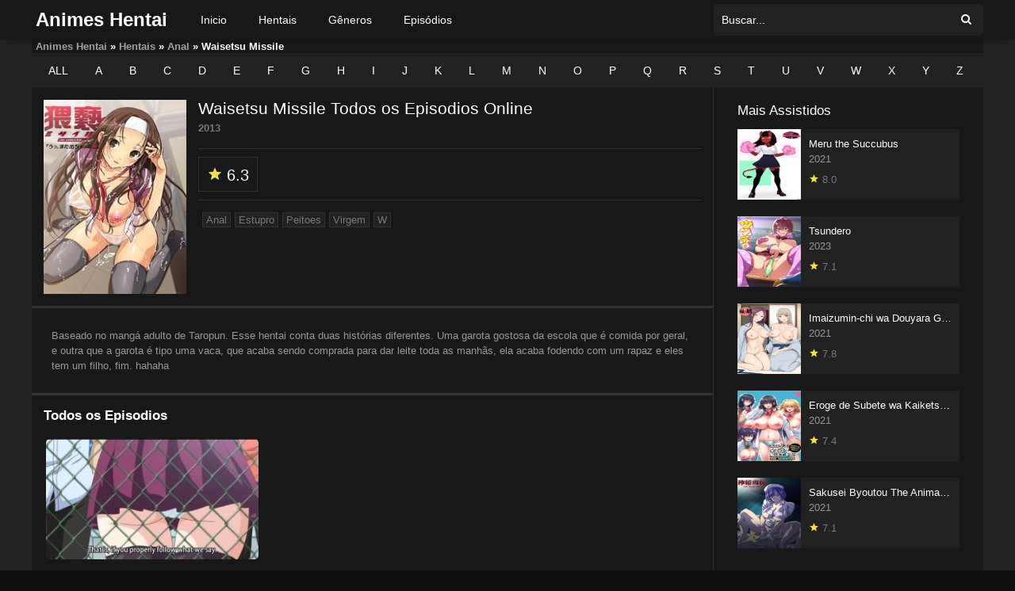

--- FILE ---
content_type: text/html; charset=UTF-8
request_url: https://animeshentai.biz/hentai/waisetsu-missile/
body_size: 5919
content:
<!DOCTYPE html><html lang="pt-BR"><head><meta charset="UTF-8"/><meta name="apple-mobile-web-app-capable" content="yes"><meta name="apple-mobile-web-app-status-bar-style" content="black"><meta name="mobile-web-app-capable" content="yes"><meta name="viewport" content="width=device-width, user-scalable=no, initial-scale=1.0, minimum-scale=1.0, maximum-scale=1.0"><meta name="google" content="notranslate" /><link rel="shortcut icon" href="https://animeshentai.biz/wp-content/uploads/2021/12/favicon.png" type="image/x-icon" /><meta property="og:type" content="article" /><meta property="og:title" content="Waisetsu Missile" /><meta property="og:url" content="https://animeshentai.biz/hentai/waisetsu-missile/" /><meta property="og:site_name" content="Animes Hentai &#8211; Assistir Hentai Online" /><link type="text/css" media="all" href="https://animeshentai.biz/wp-content/cache/autoptimize/css/autoptimize_7a6c4c511d24fef0ab72756f85ab247c.css" rel="stylesheet" /><title>Waisetsu Missile Todos os Episodios Online - Animes Hentai</title><link rel="canonical" href="https://animeshentai.biz/hentai/waisetsu-missile/" /><meta property="og:locale" content="pt_BR" /><meta property="og:type" content="article" /><meta property="og:title" content="Waisetsu Missile Todos os Episodios Online - Animes Hentai" /><meta property="og:description" content="Baseado no mangá adulto de Taropun. Esse hentai conta duas histórias diferentes. Uma garota gostosa da escola que é comida por geral, e outra que a garota é tipo uma vaca, que acaba sendo comprada para dar leite toda as manhãs, ela acaba fodendo com um rapaz e eles tem um filho, fim. hahaha" /><meta property="og:url" content="https://animeshentai.biz/hentai/waisetsu-missile/" /><meta property="og:site_name" content="Animes Hentai - Assistir Hentai Online" /><meta property="og:image" content="https://animeshentai.biz/wp-content/uploads/2021/11/lJS7U7Wu1yd3rUhJEjUZmKfOLo6.jpg" /><meta property="og:image:secure_url" content="https://animeshentai.biz/wp-content/uploads/2021/11/lJS7U7Wu1yd3rUhJEjUZmKfOLo6.jpg" /><meta property="og:image:width" content="600" /><meta property="og:image:height" content="900" /><meta name="twitter:card" content="summary" /><meta name="twitter:description" content="Baseado no mangá adulto de Taropun. Esse hentai conta duas histórias diferentes. Uma garota gostosa da escola que é comida por geral, e outra que a garota é tipo uma vaca, que acaba sendo comprada para dar leite toda as manhãs, ela acaba fodendo com um rapaz e eles tem um filho, fim. hahaha" /><meta name="twitter:title" content="Waisetsu Missile Todos os Episodios Online - Animes Hentai" /><meta name="twitter:image" content="https://animeshentai.biz/wp-content/uploads/2021/11/lJS7U7Wu1yd3rUhJEjUZmKfOLo6.jpg" /> <script type='application/ld+json'>{"@context":"https:\/\/schema.org","@type":"BreadcrumbList","itemListElement":[{"@type":"ListItem","position":1,"item":{"@id":"https:\/\/animeshentai.biz\/","name":"Animes Hentai"}},{"@type":"ListItem","position":2,"item":{"@id":"https:\/\/animeshentai.biz\/hentai\/","name":"Hentais"}},{"@type":"ListItem","position":3,"item":{"@id":"https:\/\/animeshentai.biz\/genero\/anal\/","name":"Anal"}},{"@type":"ListItem","position":4,"item":{"@id":"https:\/\/animeshentai.biz\/hentai\/waisetsu-missile\/","name":"Waisetsu Missile"}}]}</script> <link rel='dns-prefetch' href='//www.google.com' /><link rel="alternate" type="application/rss+xml" title="Feed para Animes Hentai - Assistir Hentai Online &raquo;" href="https://animeshentai.biz/feed/" /><link rel="alternate" type="application/rss+xml" title="Feed de comentários para Animes Hentai - Assistir Hentai Online &raquo;" href="https://animeshentai.biz/comments/feed/" /><link rel="alternate" type="application/rss+xml" title="Feed de comentários para Animes Hentai - Assistir Hentai Online &raquo; Waisetsu Missile" href="https://animeshentai.biz/hentai/waisetsu-missile/feed/" /> <script type='text/javascript' src='https://animeshentai.biz/wp-includes/js/jquery/jquery.js?ver=1.12.4'></script> <script type='text/javascript' src='https://www.google.com/recaptcha/api.js?ver=2.0.2'></script> <script type='text/javascript'>var simpleLikes = {"ajaxurl":"\/wp-admin\/admin-ajax.php","like":"Like","unlike":"Unlike"};</script> <script type='text/javascript'>var dtAjax = {"url":"\/wp-admin\/admin-ajax.php","send":"Data send..","updating":"Updating data..","error":"Error","pending":"Pending review","ltipe":"Download","sending":"Sending data","enabled":"Enable","disabled":"Disable","trash":"Delete","lshared":"Links Shared","ladmin":"Manage pending links","sendingrep":"Please wait, sending data.."};</script> <script type='text/javascript'>var ss_l18n = {"enable_movies":"1","enable_tvshows":"1","enable_seasons":"1","enable_episodes":"1","require_login":"","nonce":"f240f3ec0c","url":"\/wp-admin\/admin-ajax.php"};</script> <link rel='https://api.w.org/' href='https://animeshentai.biz/wp-json/' /><link rel="EditURI" type="application/rsd+xml" title="RSD" href="https://animeshentai.biz/xmlrpc.php?rsd" /><link rel="wlwmanifest" type="application/wlwmanifest+xml" href="https://animeshentai.biz/wp-includes/wlwmanifest.xml" /><link rel='shortlink' href='https://animeshentai.biz/?p=420' /><link rel="alternate" type="application/json+oembed" href="https://animeshentai.biz/wp-json/oembed/1.0/embed?url=https%3A%2F%2Fanimeshentai.biz%2Fhentai%2Fwaisetsu-missile%2F" /><link rel="alternate" type="text/xml+oembed" href="https://animeshentai.biz/wp-json/oembed/1.0/embed?url=https%3A%2F%2Fanimeshentai.biz%2Fhentai%2Fwaisetsu-missile%2F&#038;format=xml" /> <script async data-cfasync="false" type="text/javascript" src="//diagramjawlineunhappy.com/aas/r45d/vki/1974549/86462aa4.js"></script> </head><body class="tvshows-template-default single single-tvshows postid-420"><div id="dt_contenedor"><header id="header" class="main"><div class="hbox"><div class="logo"> <a href="https://animeshentai.biz/"><div class="textlogo">Animes Hentai</div> </a></div><div class="head-main-nav"><div class="menu-top-container"><ul id="main_header" class="main-header"><li id="menu-item-249" class="menu-item menu-item-type-custom menu-item-object-custom menu-item-249"><a href="/">Inicio</a></li><li id="menu-item-250" class="menu-item menu-item-type-custom menu-item-object-custom menu-item-250"><a href="/hentai/">Hentais</a></li><li id="menu-item-252" class="menu-item menu-item-type-custom menu-item-object-custom menu-item-252"><a href="/generos/">Gêneros</a></li><li id="menu-item-251" class="menu-item menu-item-type-custom menu-item-object-custom menu-item-251"><a href="/episodio/">Episódios</a></li></ul></div></div><div class="headitems "><div id="advc-menu" class="search"><form method="get" id="searchform" action="https://animeshentai.biz"> <input type="text" placeholder="Buscar..." name="s" id="s" value="" autocomplete="off"> <button class="search-button" type="submit"><span class="icon-search2"></span></button></form></div><div class="live-search"></div></div></div></header><div class="fixheadresp"><header class="responsive"><div class="nav"><a class="aresp nav-resp"></a></div><div class="search"><a class="aresp search-resp"></a></div><div class="logo"><a href="https://animeshentai.biz/"><div class="textlogo">Animes Hentai</div> </a></div></header><div class="search_responsive"><form method="get" id="form-search-resp" class="form-resp-ab" action="https://animeshentai.biz"> <input type="text" placeholder="Buscar..." name="s" id="s" value="" autocomplete="off"> <button type="submit" class="search-button"><span class="icon-search3"></span></button></form><div class="live-search"></div></div><div id="arch-menu" class="menuresp"><div class="menu"><div class="menu-top-container"><ul id="main_header" class="resp"><li class="menu-item menu-item-type-custom menu-item-object-custom menu-item-249"><a href="/">Inicio</a></li><li class="menu-item menu-item-type-custom menu-item-object-custom menu-item-250"><a href="/hentai/">Hentais</a></li><li class="menu-item menu-item-type-custom menu-item-object-custom menu-item-252"><a href="/generos/">Gêneros</a></li><li class="menu-item menu-item-type-custom menu-item-object-custom menu-item-251"><a href="/episodio/">Episódios</a></li></ul></div></div></div></div><div id="contenedor"><div class="yoastbread"><p id="breadcrumbs"><span><span><a href="https://animeshentai.biz/" >Animes Hentai</a> » <span><a href="https://animeshentai.biz/hentai/" >Hentais</a> » <span><a href="https://animeshentai.biz/genero/anal/" >Anal</a> » <span class="breadcrumb_last">Waisetsu Missile</span></span></span></span></span></p></div><ul class="abc"><li><a href="https://animeshentai.biz/hentai/" >ALL</a></li><li><a href="https://animeshentai.biz/genero/a/" >A</a></li><li><a href="https://animeshentai.biz/genero/b/" >B</a></li><li><a href="https://animeshentai.biz/genero/c/" >C</a></li><li><a href="https://animeshentai.biz/genero/d/" >D</a></li><li><a href="https://animeshentai.biz/genero/e/" >E</a></li><li><a href="https://animeshentai.biz/genero/f/" >F</a></li><li><a href="https://animeshentai.biz/genero/g/" >G</a></li><li><a href="https://animeshentai.biz/genero/h/" >H</a></li><li><a href="https://animeshentai.biz/genero/i/" >I</a></li><li><a href="https://animeshentai.biz/genero/j/" >J</a></li><li><a href="https://animeshentai.biz/genero/k/" >K</a></li><li><a href="https://animeshentai.biz/genero/l/" >L</a></li><li><a href="https://animeshentai.biz/genero/m/" >M</a></li><li><a href="https://animeshentai.biz/genero/n/" >N</a></li><li><a href="https://animeshentai.biz/genero/o/" >O</a></li><li><a href="https://animeshentai.biz/genero/p/" >P</a></li><li><a href="https://animeshentai.biz/genero/q/" >Q</a></li><li><a href="https://animeshentai.biz/genero/r/" >R</a></li><li><a href="https://animeshentai.biz/genero/s/" >S</a></li><li><a href="https://animeshentai.biz/genero/t/" >T</a></li><li><a href="https://animeshentai.biz/genero/u/" >U</a></li><li><a href="https://animeshentai.biz/genero/v/" >V</a></li><li><a href="https://animeshentai.biz/genero/w/" >W</a></li><li><a href="https://animeshentai.biz/genero/x/" >X</a></li><li><a href="https://animeshentai.biz/genero/y/" >Y</a></li><li><a href="https://animeshentai.biz/genero/z/" >Z</a></li></ul>﻿<div id="single" class="dtsingle"><div class="content"><div class="sheader"><div class="poster"> <img src="https://animeshentai.biz/wp-content/uploads/2021/11/lJS7U7Wu1yd3rUhJEjUZmKfOLo6-185x278.jpg" alt="Waisetsu Missile"></div><div class="data"><h1>Waisetsu Missile Todos os Episodios Online</h1><div class="extra"> <span class="date">2013</span></div><div class="starstruck-wrap"> <span class="dt_rating_vgs"><span class="icon-star3"></span>6.3</span></div><div class="sgeneros"> <a href="https://animeshentai.biz/genero/anal/" rel="tag">Anal</a><a href="https://animeshentai.biz/genero/estupro/" rel="tag">Estupro</a><a href="https://animeshentai.biz/genero/peitoes/" rel="tag">Peitoes</a><a href="https://animeshentai.biz/genero/virgem/" rel="tag">Virgem</a><a href="https://animeshentai.biz/genero/w/" rel="tag">W</a></div></div></div><div class="single_tabs"></div><div class="resumotemp"><div class="wp-content"><p>Baseado no mangá adulto de Taropun. Esse hentai conta duas histórias diferentes. Uma garota gostosa da escola que é comida por geral, e outra que a garota é tipo uma vaca, que acaba sendo comprada para dar leite toda as manhãs, ela acaba fodendo com um rapaz e eles tem um filho, fim. hahaha</p></div></div><div class="tempep"><h2>Todos os Episodios</h2><div id="serie_contenido"><div id="seasons"><div class="se-c"><div  class="se-a" style='display:block'><ul class="episodios"><li><div class="imagen"><a href="https://animeshentai.biz/episodio/waisetsu-missile-episodio-1/"><img src="https://animeshentai.biz/wp-content/uploads/2021/11/8cpkTsIN8yBkASrrnGSiODPrCcz-300x170.jpg"></a></div><div class="episodiotitle"> <a href="https://animeshentai.biz/episodio/waisetsu-missile-episodio-1/">Waisetsu Missile Episodio 1</a></div></li></ul></div></div></div></div></div> <script>jQuery(document).ready(function($) {
	$(".se-q").click( function () {
	  var container = $(this).parents(".se-c");
	  var answer = container.find(".se-a");
	  var trigger = container.find(".se-t");
	  answer.slideToggle(200);
	  if (trigger.hasClass("se-o")) {
		trigger.removeClass("se-o");
	  }
	  else {
		trigger.addClass("se-o");
	  }
	})
});</script><div class="sbox srelacionados"><h2>Relacionados</h2><div id="single_relacionados"><article> <a href="https://animeshentai.biz/hentai/hajimete-no-hitozuma/"> <img src="https://animeshentai.biz/wp-content/uploads/2022/01/atE11PGMRY18mRYeeLbNXGFWb5h-185x278.jpg" alt="Hajimete no Hitozuma" /> </a></article><article> <a href="https://animeshentai.biz/hentai/legend-of-the-pervert/"> <img src="https://animeshentai.biz/wp-content/uploads/2022/02/kDe0kZG8yGH0fQroR7M8WlRHWgJ-185x278.jpg" alt="Legend of the Pervert" /> </a></article><article> <a href="https://animeshentai.biz/hentai/ikoku-na-retro/"> <img src="https://animeshentai.biz/wp-content/uploads/2022/02/vQ29k5qL0kzy5a3h9nGCeOmgum8-185x278.jpg" alt="Ikoku na Retro" /> </a></article><article> <a href="https://animeshentai.biz/hentai/baku-ane-otouto-shibocchau-zo-the-animation/"> <img src="https://animeshentai.biz/wp-content/uploads/2021/12/pezkeUPSu08wkwasRT63EiTrIGg-1-185x278.jpg" alt="Baku Ane: Otouto Shibocchau Zo! The Animation" /> </a></article><article> <a href="https://animeshentai.biz/hentai/rakuen-shinshoku-island-of-the-dead/"> <img src="https://animeshentai.biz/wp-content/uploads/2023/05/Rakuen-Shinshoku-Island-of-the-Dead-185x278.jpg" alt="Rakuen Shinshoku: Island of the Dead" /> </a></article><article> <a href="https://animeshentai.biz/hentai/samayou-midara-na-lunatics/"> <img src="https://animeshentai.biz/wp-content/uploads/2022/04/qJRk8ZNmUAD0DLHkh2ESgQoYoJV-185x278.jpg" alt="Samayou Midara na Lunatics" /> </a></article><article> <a href="https://animeshentai.biz/hentai/white-blue/"> <img src="https://animeshentai.biz/wp-content/uploads/2021/11/8qCzUFUPh2Z71t2cj4MFV82MHk0-185x278.jpg" alt="White Blue" /> </a></article><article> <a href="https://animeshentai.biz/hentai/oujo-onna-kishi-w-dogehin-roshutsu/"> <img src="https://animeshentai.biz/wp-content/uploads/2022/03/uV0alMSwqTh5OM98KDi4uOtEiPd-185x278.jpg" alt="Oujo &#038; Onna Kishi W Dogehin Roshutsu" /> </a></article><article> <a href="https://animeshentai.biz/hentai/kiriya-hakushaku-ke-no-roku-shimai/"> <img src="https://animeshentai.biz/wp-content/uploads/2022/01/39P4awpf6vYw2qMo081nAqlfGou-185x278.jpg" alt="Kiriya Hakushaku Ke no Roku Shimai" /> </a></article><article> <a href="https://animeshentai.biz/hentai/buta-hime-sama/"> <img src="https://animeshentai.biz/wp-content/uploads/2021/12/i86daJREOtBB1KL0hKPfvFchljh-185x278.jpg" alt="Buta Hime-sama" /> </a></article><article> <a href="https://animeshentai.biz/hentai/love-colon/"> <img src="https://animeshentai.biz/wp-content/uploads/2022/02/7wIxZgS9GsvCAjS9j0qVlKn0fva-185x278.jpg" alt="Love Colon" /> </a></article><article> <a href="https://animeshentai.biz/hentai/tsun-m-gyutto-shibatte-shidoushite/"> <img src="https://animeshentai.biz/wp-content/uploads/2021/11/gqL9koBfgnDCGKxoqDTi0yCbeOD-185x278.jpg" alt="Tsun M! Gyutto Shibatte Shidoushite" /> </a></article></div></div><div id="comments" class="comments-area"><h2 class="comments-title"> <i class="icon-account_circle"></i> 1 Comentario</h2><ul class="post-comments"><li class="comment even thread-even depth-1" id="comment-13266"><div class="comment-avatar"> <img alt='' src='https://secure.gravatar.com/avatar/d3c0667c238b36c6501e77abb0d58070?s=60&#038;d=mm&#038;r=g' srcset='https://secure.gravatar.com/avatar/d3c0667c238b36c6501e77abb0d58070?s=120&#038;d=mm&#038;r=g 2x' class='avatar avatar-60 photo' height='60' width='60' /></div><div class="scontent"><div id="comment-inner-13266"><div class="comment-header"> Astupido <span class="comment-time">04/05/2023</span> <a rel='nofollow' class='comment-reply-link' href='#comment-13266' onclick='return addComment.moveForm( "comment-inner-13266", "13266", "respond", "420" )' aria-label='Responder para Astupido'>Responder</a></div><p>Foda</p></div></div></li></ul><div id="respond" class="comment-respond"><h3 id="reply-title" class="comment-reply-title">Deixe um comentario <small><a rel="nofollow" id="cancel-comment-reply-link" href="/hentai/waisetsu-missile/#respond" style="display:none;">Cancelar resposta</a></small></h3><form action="https://animeshentai.biz/wp-comments-post.php" method="post" id="commentform" class="comment-form"><div class="comment-form-comment"><textarea id="comment" name="comment" required="true" class="normal" placeholder="Seu comentario.."></textarea></div><div class="grid-container"><div class="grid desk-8 alpha"><div class="form-label">Nome <em class="text-red" title="Required">*</em></div><div class="form-description">Adicionar nome / apelido</div> <input name="author" type="text" class="fullwidth" value="" required="true"/></div></div><div class="grid-container fix-grid"><div class="grid desk-8 alpha"><div class="form-label">Email <em class="text-red" title="Required">*</em></div><div class="form-description">Adicionar seu e-mail, nao sera publicado</div> <input name="email" type="text" class="fullwidth" value="" required="true"/></div></div><p class="form-submit"><input name="submit" type="submit" id="submit" class="submit" value="Publicar comentario" /> <input type='hidden' name='comment_post_ID' value='420' id='comment_post_ID' /> <input type='hidden' name='comment_parent' id='comment_parent' value='0' /></p></form></div></div></div><div class="sidebar scrolling"><div class="fixed-sidebar-blank"><aside id="dtw_content_views-2" class="widget doothemes_widget"><h2 class="widget-title">Mais Assistidos</h2><div class="dtw_content dt_views_count"><article class="w_item_b"> <a href="/hentai/meru-the-succubus/"><div class="image"> <img src="/wp-content/uploads/2021/12/dzcxnfMArjlH90lN9faiioJWQcq-185x278.jpg" alt="Meru the Succubus" class="mCS_img_loaded"></div><div class="data"><h3>Meru the Succubus</h3> <span class="wdate">2021</span> <span class="wextra"> <b><i class="icon-star2"></i> 8.0</b> </span></div> </a></article><article class="w_item_b"> <a href="/hentai/tsundero/"><div class="image"> <img src="/wp-content/uploads/2023/09/Tsundero-Series-Sub-Espanol-Vol-1-185x278.jpg" alt="Tsundero" class="mCS_img_loaded"></div><div class="data"><h3>Tsundero</h3> <span class="wdate">2023</span> <span class="wextra"> <b><i class="icon-star2"></i> 7.1</b> </span></div> </a></article><article class="w_item_b"> <a href="/hentai/imaizumin-chi-wa-douyara-gal-no-tamariba-ni-natteru-rashii/"><div class="image"> <img src="/wp-content/uploads/2022/02/4POSIH2jLO2LzPaPruguxQbAsrt-185x278.jpg" alt="Imaizumin-chi wa Douyara Gal no Tamariba ni Natteru Rashii" class="mCS_img_loaded"></div><div class="data"><h3>Imaizumin-chi wa Douyara Gal no Tamariba ni Natteru Rashii</h3> <span class="wdate">2021</span> <span class="wextra"> <b><i class="icon-star2"></i> 7.8</b> </span></div> </a></article><article class="w_item_b"> <a href="/hentai/eroge-de-subete-wa-kaiketsu-dekiru/"><div class="image"> <img src="/wp-content/uploads/2022/09/eroge-de-subete-wa-kaiketsu-dekiru-the-animation-185x278.jpg" alt="Eroge de Subete wa Kaiketsu Dekiru!" class="mCS_img_loaded"></div><div class="data"><h3>Eroge de Subete wa Kaiketsu Dekiru!</h3> <span class="wdate">2021</span> <span class="wextra"> <b><i class="icon-star2"></i> 7.4</b> </span></div> </a></article><article class="w_item_b"> <a href="/hentai/sakusei-byoutou-the-animation/"><div class="image"> <img src="/wp-content/uploads/2022/04/o3KsbsHaFcDjulFzO1ZxBdzKJeL-185x278.jpg" alt="Sakusei Byoutou The Animation" class="mCS_img_loaded"></div><div class="data"><h3>Sakusei Byoutou The Animation</h3> <span class="wdate">2021</span> <span class="wextra"> <b><i class="icon-star2"></i> 7.1</b> </span></div> </a></article></div></aside><div class="dt_mainmeta"><nav class="releases"><h2>Ano</h2><ul class="releases falsescroll"><li><a href="/ano/2026/">2026</a></li><li><a href="/ano/2025/">2025</a></li><li><a href="/ano/2024/">2024</a></li><li><a href="/ano/2023/">2023</a></li><li><a href="/ano/2022/">2022</a></li><li><a href="/ano/2021/">2021</a></li><li><a href="/ano/2020/">2020</a></li><li><a href="/ano/2019/">2019</a></li><li><a href="/ano/2018/">2018</a></li><li><a href="/ano/2017/">2017</a></li></ul></nav></div></div></div></div></div><footer class="main"><div class="fbox"><div class="copy">Animes Hentai &copy; 2023</div></div></footer></div> <script type="text/javascript">// Gallery 
jQuery(document).ready(function($) {
  $("#dt_galery").owlCarousel({
	autoPlay: 3000, //Set AutoPlay to 3 seconds
	items : 3,
	autoPlay: false,
	itemsDesktop : [1199,3],
    itemsDesktopSmall : [980,3],
    itemsTablet: [768,3],
    itemsTabletSmall: false,
    itemsMobile : [479,1],
  });
});
// Gallery episodes
jQuery(document).ready(function($) {
  $("#dt_galery_ep").owlCarousel({
	autoPlay: 3000, //Set AutoPlay to 3 seconds
	items : 2,
	autoPlay: false
  });
});
// OWL Movies
jQuery(document).ready(function($) {
  var owl = $("#single_relacionados");
	owl.owlCarousel({
	items : 6,
	autoPlay: 3000,
	stopOnHover : true,
	pagination : false,
	itemsDesktop : [1199,6],
    itemsDesktopSmall : [980,6],
    itemsTablet: [768,5],
    itemsTabletSmall: false,
    itemsMobile : [479,3],
  });
  // Custom Navigation Events
  $(".next3").click(function(){
    owl.trigger('owl.next');
  })
  $(".prev3").click(function(){
    owl.trigger('owl.prev');
  })
	  // end botons
});</script> <script type="text/javascript" defer src="https://animeshentai.biz/wp-content/cache/autoptimize/js/autoptimize_487f1cae78a6218bd59a446151dea671.js"></script><script defer src="https://static.cloudflareinsights.com/beacon.min.js/vcd15cbe7772f49c399c6a5babf22c1241717689176015" integrity="sha512-ZpsOmlRQV6y907TI0dKBHq9Md29nnaEIPlkf84rnaERnq6zvWvPUqr2ft8M1aS28oN72PdrCzSjY4U6VaAw1EQ==" data-cf-beacon='{"version":"2024.11.0","token":"30431ac0b811496a9a29a50a8a7b5383","r":1,"server_timing":{"name":{"cfCacheStatus":true,"cfEdge":true,"cfExtPri":true,"cfL4":true,"cfOrigin":true,"cfSpeedBrain":true},"location_startswith":null}}' crossorigin="anonymous"></script>
</body></html><!-- WP Fastest Cache file was created in 0.14168381690979 seconds, on 12-01-26 1:44:56 --><!-- via php -->